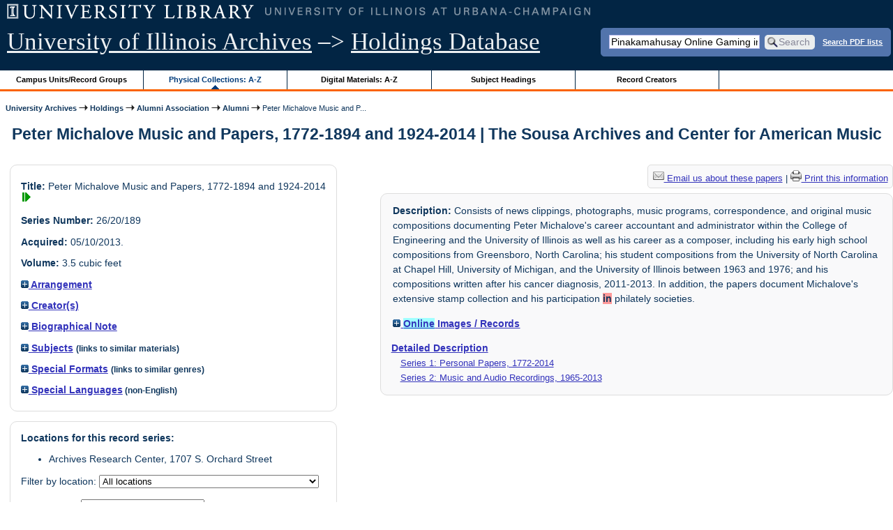

--- FILE ---
content_type: text/html; charset=UTF-8
request_url: https://archon.library.illinois.edu/archives/?p=collections/controlcard&id=11139&q=Pinakamahusay+Online+Gaming+in+Philippines+%EF%BF%BD%EF%BF%BD%EF%BF%BD%EF%BF%BD%EF%BF%BD%EF%BF%BD%EF%BF%BD%EF%BF%BD+peraplay.org+%EF%BF%BD%EF%BF%BD%EF%BF%BD%EF%BF%BD+kumuha+ng+13%25+na+bonus+sa+unang+deposito+%EF%BF%BD%EF%BF%BD%EF%BF%BD%EF%BF%BD+Opisyal+na+website
body_size: 50285
content:


<!DOCTYPE html>
<html lang="en">
   <head>
      <meta http-equiv="Content-Type" content="text/html; charset=UTF-8" />
      <meta name="og:site_name" content="University of Illinois Archives Holdings Database"/>
      <meta name="viewport" content="width=device-width, initial-scale=1.0">
	  <title>Peter Michalove Music and Papers, 1772-1894 and 1924-2014 | The Sousa Archives and Center for American Music</title>
      <link rel="stylesheet" type="text/css" href="themes/library_web/style.css?v=20240717" />
      <link rel="stylesheet" type="text/css" href="themes/library_web/js/cluetip/jquery.cluetip.css" />
      <link rel="stylesheet" type="text/css" href="themes/library_web/js/jgrowl/jquery.jgrowl.css" />
      <link rel="icon" type="image/ico" href="themes/library_web/images/favicon.ico"/>
      <!--[if lte IE 7]>
        <link rel="stylesheet" type="text/css" href="themes/library_web/ie.css" />
        <link rel="stylesheet" type="text/css" href="themes/themes/library_web/js/cluetip/jquery.cluetip.ie.css" />
      <![endif]-->
      <script type='text/javascript' src='packages/core/js/jquery.min.js'></script>      <script type='text/javascript' src='packages/core/js/jquery-ui.custom.min.js'></script>      <script type='text/javascript' src='packages/core/js/jquery-expander.js'></script>      <script type="text/javascript" src="themes/library_web/js/jquery.hoverIntent.js"></script>
      <script type="text/javascript" src="themes/library_web/js/cluetip/jquery.cluetip.js"></script>
      
      <script type="text/javascript" src="themes/library_web/js/jquery.scrollTo-min.js"></script>
      <script type='text/javascript' src='packages/core/js/jquery.jgrowl.min.js'></script>      <script type='text/javascript' src='packages/core/js/archon.js'></script><script type='text/javascript' src='packages/digitallibrary/js/archon.js'></script>      <script type="text/javascript">
         /* <![CDATA[ */
         imagePath = 'themes/library_web/images';   
         jQuery(document).ready(function($) {          
            $('div.listitem:nth-child(even)').addClass('evenlistitem');
            $('div.listitem:last-child').addClass('lastlistitem');
            $('#locationtable tr:nth-child(odd)').addClass('oddtablerow');
            $('.expandable').expander({
               slicePoint:       600,             // make expandable if over this x chars
               widow:            100,             // do not make expandable unless total length > slicePoint + widow
               expandPrefix:     '. . . ',        // text to come before the expand link
               expandText:       'more',     			//text to use for expand link
               expandEffect:     'fadeIn',        // or slideDown
               expandSpeed:      0,              	// in milliseconds
               collapseTimer:    0,               // milliseconds before auto collapse; default is 0 (don't re-collape)
               userCollapseText: '[collapse]'     // text for collaspe link
            });
				$('.expandablesmall').expander({
               slicePoint:       100,             // make expandable if over this x chars
               widow:            10,              // do not make expandable unless total length > slicePoint + widow
               expandPrefix:     '. . . ',       	// text to come before the expand link
               expandText:       'more',  				//text to use for expand link
               expandEffect:     'fadeIn',        // or slideDown
               expandSpeed:      0,              	// in milliseconds
               collapseTimer:    0,              	// milliseconds before auto collapse; default is 0 (don't re-collape)
               userCollapseText: '[collapse]'     // text for collaspe link
            });
         });

         function js_highlighttoplink(selectedSpan)
         {
            $('.currentBrowseLink').toggleClass('browseLink').toggleClass('currentBrowseLink');
            $(selectedSpan).toggleClass('currentBrowseLink');
            $(selectedSpan).effect('highlight', {}, 400);
         }

         $(document).ready(function() {externalLinks();});
         $(window).unload(function() {});
         /* ]]> */
      </script>

            <script src="https://ajax.googleapis.com/ajax/libs/jquery/3.5.1/jquery.min.js"></script>
      <script>
      var $k =jQuery.noConflict();
      $k(document).ready(function(){
         $k("#ccardstaff .locationFilter").on("keyup", function() {
            var value = $k(this).val().toLowerCase();
            $k("#ccardstaff .locationTableBody tr").filter(function() {
               var $t = $(this).children().last();
               $k(this).toggle($k($t).text().toLowerCase().indexOf(value) > -1)
               });
         });
         $k("#ccardstaff .staffBoxFilter").on("keyup", function() {
            var value = $k(this).val().toLowerCase();
            $k("#ccardstaff .locationTableBody tr").filter(function() {
               var $h = $(this).children().first();
               $k(this).toggle($k($h).text().toLowerCase().indexOf(value) > -1)
               });
         });
         $k("#ccardstaff .staffLocationFilter").on("keyup", function() {
            var value = $k(this).val().toLowerCase();
            $k("#ccardstaff .locationTableBody tr").filter(function() {
               $k(this).toggle($k(this).text().toLowerCase().indexOf(value) > -1)
               });
         });
         $k("#stafflocationtable .staffBoxFilter").on("keyup", function() {
            var value = $k(this).val().toLowerCase();
            $k("#stafflocationtable .locationTableBody tr").filter(function() {
               var $h = $(this).children().first();
               $k(this).toggle($k($h).text().toLowerCase().indexOf(value) > -1)
               });
         });
         $k("#stafflocationtable .staffLocationFilter").on("keyup", function() {
            var value = $k(this).val().toLowerCase();
            $k("#stafflocationtable .locationTableBody tr").filter(function() {
               $k(this).toggle($k(this).text().toLowerCase().indexOf(value) > -1)
               });
         });
      });
      </script>

      
   </head>
   <body>
            <div id='top'>

         <div id="logosearchwrapper">

		 <div id="sitetitleblock"><a href="https://archives.library.illinois.edu">University of Illinois Archives</a> &ndash;> <a href="index.php">Holdings Database</a></div>
			<div id="searchblock">
               <form action="index.php" accept-charset="UTF-8" method="get" onsubmit="if(!this.q.value) { alert('Please enter search terms.'); return false; } else { return true; }">
                  <div>
                     <input type="hidden" name="p" value="core/search" />
                     <input type="text" size="25" maxlength="150" name="q" id="q" title="input box for search field" value="Pinakamahusay Online Gaming in Philippines �������� peraplay.org ���� kumuha ng 13% na bonus sa unang deposito ���� Opisyal na website" tabindex="100" />
                     <input type="submit" value="Search" tabindex="300" class='button' title="Search" /> <a class='bold pdfsearchlink' href='?p=core/index&amp;f=pdfsearch'>Search PDF lists</a>
                                             <input type="hidden" name="content" value="0" />
                                          </div></form></div>

         </div>
         
			
         <div id="browsebyblock">
            <div id="browseblockcontent">
            <span class="browseLink">
               <a href="?p=collections/classifications" onclick="js_highlighttoplink(this.parentNode); return true;">Campus Units/Record Groups</a>
            </span>

            <span class="currentBrowseLink">
               <a href="?p=collections/collections" onclick="js_highlighttoplink(this.parentNode); return true;">Physical Collections: A-Z</a>
            </span>
			 <span class="browseLink">
               <a href="?p=digitallibrary/digitallibrary" onclick="js_highlighttoplink(this.parentNode); return true;">Digital Materials: A-Z</a>
            </span>
           
            <span class="browseLink">
               <a href="?p=subjects/subjects" onclick="js_highlighttoplink(this.parentNode); return true;">Subject Headings</a>
            </span>
            <span class="browseLink">
               <a href="?p=creators/creators" onclick="js_highlighttoplink(this.parentNode); return true;">Record Creators</a>
            </span>
           </div>
         </div>
      </div>

      <div id="breadcrumbblock">
         <a href='https://archives.library.illinois.edu'>University Archives</a> <img src='themes/library_web/images/arrowright.gif' alt='right-pointing arrow' /> <a href='index.php'>Holdings</a> <img src='themes/library_web/images/arrowright.gif' alt='right-pointing arrow' /> <a href='?p=collections/classifications&amp;id=27'>Alumni Association</a> <img src='themes/library_web/images/arrowright.gif' alt='right-pointing arrow' /> <a href='?p=collections/classifications&amp;id=334'>Alumni</a> <img src='themes/library_web/images/arrowright.gif' alt='right-pointing arrow' /> Peter Michalove Music and P...      </div>
      <div id="breadcrumbclearblock">.</div>

      <script type="text/javascript">
         /* <![CDATA[ */
         if ($.browser.msie && parseInt($.browser.version, 10) <= 8){
            $.getScript('packages/core/js/jquery.corner.js', function(){
               $("#searchblock").corner("5px");
               $("#browsebyblock").corner("tl 10px");

               $(function(){
                  $(".bground").corner("20px");
                  $(".mdround").corner("10px");
                  $(".smround").corner("5px");
                  $("#dlsearchblock").corner("bottom 10px");
               });
            });
         }
         /* ]]> */
      </script>      <div id="main">
<h1 id='titleheader'>Peter Michalove Music and Papers, 1772-1894 and 1924-2014 | The Sousa Archives and Center for American Music</h1>
  
<div id='ccardleft'>
   <div id="ccardpublic" class='mdround'>
               <div class='ccardcontent'><span class='ccardlabel'>Title:</span> Peter Michalove Music and Papers, 1772-1894 and 1924-2014<a href='?p=core/search&amp;collectionid=11139'><img class='dl' src='themes/library_web/images/dl.gif' title='View associated digital content.' alt='View associated digital content.' /></a></div>
                  <div class='ccardcontent'><span class='ccardlabel'>Series Number:</span> 26/20/189</div>
                  <div class='ccardcontent'><span class='ccardlabel'>Acquired:</span>
         05/10/2013.           </div>
                     <div class='ccardcontent'><span class='ccardlabel'>Volume:</span> 3.5 cubic feet         </div>
   
         <div class='ccardcontent'><span class='ccardlabel'><a href='#' onclick="toggleDisplay('CollectionArrangement'); return false;"><img id='CollectionArrangementImage' src='themes/library_web/images/plus.gif' alt='expand icon' />
   Arrangement               </a></span>
            <div class='ccardshowlist' style='display:none' id='CollectionArrangementResults'>
   The collection is organized into two distinct series. Series 1: Personal Papers, 1963-2013 is organized chronologically by schools and universities attended. Series 2: Music and Audio Recordings, 1970-2006 is organized chronologically.            </div>
         </div>
            <div class='ccardcontent'><span class='ccardlabel'><a href='#' onclick="toggleDisplay('creators'); return false;"><img id='creatorsImage' src='themes/library_web/images/plus.gif' alt='expand icon'/> Creator(s)</a></span><br/>
            <div class='ccardshowlist' style="display: none;" id="creatorsResults"><a href='?p=creators/creator&amp;id=2708'>Michalove, Peter A (1951-2013)</a></div></div>

   
         <div class='ccardcontent'><span class='ccardlabel'><a href='#' onclick="toggleDisplay('BiogHist'); return false;"><img id='BiogHistImage' src='themes/library_web/images/plus.gif' alt='expand icon'/>

   Biographical Note               </a></span><br/>
            <div class='ccardshowlist' style='display:none' id='BiogHistResults'>

   <p>Peter A. Michalove (1951-2013) was a composer, stamp collector, and administrator in the College of Engineering. Born and raised in Greensboro, North Carolina, Michalove attended Grimsley High School between 1966 and 1969, where he began composing at an early age, taking composition lessons with Donald H. White as a high school student. He earned his bachelors of music from the University of North Carolina at Chapel Hill in 1972, studying with Roger Hannay. Shortly thereafter, he earned his masters degree in composition from the University of Michigan in 1973. Michalove later attended the University of Illinois between 1974 and 1976, studying composition with Salvatore Martirano and Ben Johnson. He married Sharon Grodsky on May 25, 1975. Michalove completed his DMA <span class='highlight3 bold'>in</span> composition the following year.</p><p>	Unable to find work as a composer, he took a position with the Internal Revenue Service, remaining with the agency until 1979. He and his wife moved back to Champaign that year, accepting a position as a business manager in the College of Engineering at the University of Illinois. He later worked for Illinois&#039;&nbsp; Alumni Association (1981-1989), Geology Department (1989-1999), and the Foreign Language Department (1999-2006). Throughout this time, Michalove was an active philatelist in the Rossica Philately Society where he researched and presented on stamps and letters from Soviet Georgia.&nbsp; After retiring from the University of Illinois in 2006, he taught music history courses at Parkland College&#039;s Osher Lifelong Learning Institute (OLLI). After hearing of the death of Roger Hanny and after being diagnosed with prostate cancer, Michalove returned to music composition in 2008. Between 2008 and his death <span class='highlight3 bold'>in</span> 2013, he wrote nearly 60 compositions.</p><br/><br/><span class='bold'>Sources:</span><br/>&quot;Peter Michalove&quot; Champaign News Gazette (December 15, 2013) https://www.news-gazette.com/obituaries/archive/peter-michalove/article_5d072205-32ad-5fd6-9562-0b0a27d3d095.html.            </div>

         </div>
               <div class='ccardcontent'><span class='ccardlabel'><a href='#' onclick="toggleDisplay('subjects'); return false;"><img id='subjectsImage' src='themes/library_web/images/plus.gif' alt='expand icon'/> Subjects</a> <span style='font-size:80%'>(links to similar materials)</span></span><br/>
               <div class='ccardshowlist' style='display: none' id='subjectsResults'><a href='?p=subjects/subjects&amp;id=21'>Accounting</a><br/>
<a href='?p=subjects/subjects&amp;id=191'>Alumni</a><br/>
<a href='?p=subjects/subjects&amp;id=991'>Classroom Instruction</a><br/>
<a href='?p=subjects/subjects&amp;id=5106'>Composers</a><br/>
<a href='?p=subjects/subjects&amp;id=1094'>Compositions-Music</a><br/>
<a href='?p=subjects/subjects&amp;id=1531'>Engineering, College of</a><br/>
<a href='?p=subjects/subjects&amp;id=5476'>Martirano, Salvatore (1927-1995)</a><br/>
<a href='?p=subjects/subjects&amp;id=3128'>Music, School of</a><br/>
<a href='?p=subjects/subjects&amp;id=3490'>Parkland College</a><br/>
<a href='?p=subjects/subjects&amp;id=3574'>Philately</a><br/>
<a href='?p=subjects/subjects&amp;id=5441'>University of Illinois Alumni Association</a><br/>
<a href='?p=subjects/subjects&amp;id=4727'>University of Michigan</a><br/>
<a href='?p=subjects/subjects&amp;id=4735'>University of North Carolina</a></div>
            </div>
                  <div class='ccardcontent'><span class='ccardlabel'><a href='#' onclick="toggleDisplay('genres'); return false;"><img id='genresImage' src='themes/library_web/images/plus.gif' alt='expand icon'/> Special Formats</a> <span style='font-size:80%'>(links to similar genres)</span></span><br/>
               <div class='ccardshowlist' style='display: none' id='genresResults'><a href='?p=subjects/subjects&amp;id=513'>Audio-Visual Material</a><br/>
<a href='?p=subjects/subjects&amp;id=5208'>Photographs</a><br/>
<a href='?p=subjects/subjects&amp;id=5227'>Sheet music</a><br/>
<a href='?p=subjects/subjects&amp;id=4260'>Sound Recordings</a></div>
            </div>
                  <div class='ccardcontent'><span class='ccardlabel'><a href='#' onclick="toggleDisplay('langs'); return false;"><img id='langsImage' src='themes/library_web/images/plus.gif' alt='expand icon'/> Special Languages</a><span style='font-size:80%'> (non-English)</span></span><br/>
               <div class='ccardshowlist' style='display: none' id='langsResults'><a href='?p=core/search&amp;languageid=2330&amp;q=Pinakamahusay+Online+Gaming+in+Philippines+%EF%BF%BD%EF%BF%BD%EF%BF%BD%EF%BF%BD%EF%BF%BD%EF%BF%BD%EF%BF%BD%EF%BF%BD+peraplay.org+%EF%BF%BD%EF%BF%BD%EF%BF%BD%EF%BF%BD+kumuha+ng+13%25+na+bonus+sa+unang+deposito+%EF%BF%BD%EF%BF%BD%EF%BF%BD%EF%BF%BD+Opisyal+na+website'>Russian</a><br/>
<a href='?p=core/search&amp;languageid=2114&amp;q=Pinakamahusay+Online+Gaming+in+Philippines+%EF%BF%BD%EF%BF%BD%EF%BF%BD%EF%BF%BD%EF%BF%BD%EF%BF%BD%EF%BF%BD%EF%BF%BD+peraplay.org+%EF%BF%BD%EF%BF%BD%EF%BF%BD%EF%BF%BD+kumuha+ng+13%25+na+bonus+sa+unang+deposito+%EF%BF%BD%EF%BF%BD%EF%BF%BD%EF%BF%BD+Opisyal+na+website'>German</a><br/>
<a href='?p=core/search&amp;languageid=2134&amp;q=Pinakamahusay+Online+Gaming+in+Philippines+%EF%BF%BD%EF%BF%BD%EF%BF%BD%EF%BF%BD%EF%BF%BD%EF%BF%BD%EF%BF%BD%EF%BF%BD+peraplay.org+%EF%BF%BD%EF%BF%BD%EF%BF%BD%EF%BF%BD+kumuha+ng+13%25+na+bonus+sa+unang+deposito+%EF%BF%BD%EF%BF%BD%EF%BF%BD%EF%BF%BD+Opisyal+na+website'>Hebrew</a><br/>
<a href='?p=core/search&amp;languageid=2211&amp;q=Pinakamahusay+Online+Gaming+in+Philippines+%EF%BF%BD%EF%BF%BD%EF%BF%BD%EF%BF%BD%EF%BF%BD%EF%BF%BD%EF%BF%BD%EF%BF%BD+peraplay.org+%EF%BF%BD%EF%BF%BD%EF%BF%BD%EF%BF%BD+kumuha+ng+13%25+na+bonus+sa+unang+deposito+%EF%BF%BD%EF%BF%BD%EF%BF%BD%EF%BF%BD+Opisyal+na+website'>Latin</a><br/>
<a href='?p=core/search&amp;languageid=2099&amp;q=Pinakamahusay+Online+Gaming+in+Philippines+%EF%BF%BD%EF%BF%BD%EF%BF%BD%EF%BF%BD%EF%BF%BD%EF%BF%BD%EF%BF%BD%EF%BF%BD+peraplay.org+%EF%BF%BD%EF%BF%BD%EF%BF%BD%EF%BF%BD+kumuha+ng+13%25+na+bonus+sa+unang+deposito+%EF%BF%BD%EF%BF%BD%EF%BF%BD%EF%BF%BD+Opisyal+na+website'>French</a><br/>
<a href='?p=core/search&amp;languageid=2263&amp;q=Pinakamahusay+Online+Gaming+in+Philippines+%EF%BF%BD%EF%BF%BD%EF%BF%BD%EF%BF%BD%EF%BF%BD%EF%BF%BD%EF%BF%BD%EF%BF%BD+peraplay.org+%EF%BF%BD%EF%BF%BD%EF%BF%BD%EF%BF%BD+kumuha+ng+13%25+na+bonus+sa+unang+deposito+%EF%BF%BD%EF%BF%BD%EF%BF%BD%EF%BF%BD+Opisyal+na+website'>Mongolian</a><br/>
<a href='?p=core/search&amp;languageid=2111&amp;q=Pinakamahusay+Online+Gaming+in+Philippines+%EF%BF%BD%EF%BF%BD%EF%BF%BD%EF%BF%BD%EF%BF%BD%EF%BF%BD%EF%BF%BD%EF%BF%BD+peraplay.org+%EF%BF%BD%EF%BF%BD%EF%BF%BD%EF%BF%BD+kumuha+ng+13%25+na+bonus+sa+unang+deposito+%EF%BF%BD%EF%BF%BD%EF%BF%BD%EF%BF%BD+Opisyal+na+website'>Georgian</a><br/>
<a href='?p=core/search&amp;languageid=2240&amp;q=Pinakamahusay+Online+Gaming+in+Philippines+%EF%BF%BD%EF%BF%BD%EF%BF%BD%EF%BF%BD%EF%BF%BD%EF%BF%BD%EF%BF%BD%EF%BF%BD+peraplay.org+%EF%BF%BD%EF%BF%BD%EF%BF%BD%EF%BF%BD+kumuha+ng+13%25+na+bonus+sa+unang+deposito+%EF%BF%BD%EF%BF%BD%EF%BF%BD%EF%BF%BD+Opisyal+na+website'>Manchu</a><br/>
<a href='?p=core/search&amp;languageid=2409&amp;q=Pinakamahusay+Online+Gaming+in+Philippines+%EF%BF%BD%EF%BF%BD%EF%BF%BD%EF%BF%BD%EF%BF%BD%EF%BF%BD%EF%BF%BD%EF%BF%BD+peraplay.org+%EF%BF%BD%EF%BF%BD%EF%BF%BD%EF%BF%BD+kumuha+ng+13%25+na+bonus+sa+unang+deposito+%EF%BF%BD%EF%BF%BD%EF%BF%BD%EF%BF%BD+Opisyal+na+website'>Turkish</a></div>
            </div>
            </div><div id='ccardstaff' class='mdround'>      <span class='ccardlabel' id='requestlocations'>Locations for this record series:</span><br/>

         <ul class='locationsummary'><li>Archives Research Center, 1707 S. Orchard Street</li></ul><label for='locations'>Filter by location: </label><select name='locations' id='locations' aria-describedby='location-table-note'><option selected value>All locations</option><option value='ARC'>Archives Research Center, 1707 S. Orchard Street</option></select><br /><br />               <label for="filterBy">Filter by box: </label><input class="locationFilter" id="filterBy" type="text" aria-describedby="location-table-note">
         <p id='location-table-note'><i>Rows will be filtered from the table below as selections are made</i></p>         <table id='locationtable' border='1' style='margin-left:0'>
            <thread><tr>

               <th style='width:400px'>Service Location</th>
               <th style='width:100px'>Boxes</th>
                           </tr></thread>


                  <tbody class='locationTableBody'>
                  <tr><td>Archives Research Center, 1707 S. Orchard Street</td><td>Box 1-5</td></tr><tr><td>Archives Research Center, 1707 S. Orchard Street</td><td>Box 6</td></tr><tr><td>Archives Research Center, 1707 S. Orchard Street</td><td>Box 7</td></tr><tr><td>Archives Research Center, 1707 S. Orchard Street</td><td>Box 8-9</td></tr></tbody></table></div>
         </div> <!--end ccardstaffdiv -->
               </div><div id='ccardprintcontact' class='smround'><a href='mailto:sousa@illinois.edu?subject=Reference inquiry for Sousa Archives (RS 26/20/189)&body=%0D---Please type your message above this line---%0DThis email was sent from: https://archon.library.illinois.edu%2Farchives%2F%3Fp%3Dcollections%2Fcontrolcard%26id%3D11139%26q%3DPinakamahusay%2BOnline%2BGaming%2Bin%2BPhilippines%2B%25EF%25BF%25BD%25EF%25BF%25BD%25EF%25BF%25BD%25EF%25BF%25BD%25EF%25BF%25BD%25EF%25BF%25BD%25EF%25BF%25BD%25EF%25BF%25BD%2Bperaplay.org%2B%25EF%25BF%25BD%25EF%25BF%25BD%25EF%25BF%25BD%25EF%25BF%25BD%2Bkumuha%2Bng%2B13%2525%2Bna%2Bbonus%2Bsa%2Bunang%2Bdeposito%2B%25EF%25BF%25BD%25EF%25BF%25BD%25EF%25BF%25BD%25EF%25BF%25BD%2BOpisyal%2Bna%2Bwebsite'><img src='themes/library_web/images/email.png' alt='email' /> Email us about these papers</a> | <a href='?p=collections/controlcard&amp;id=11139&amp;templateset=print&amp;disabletheme=1'><img src='themes/library_web/images/printer.png' alt='printer' /> Print this information</a></div>         <div id="ccardscope" class="mdround">
                        <div class='ccardcontent expandable' style='padding-left:.2em'><span class='ccardlabel'>Description:</span> Consists of news clippings, photographs, music programs, correspondence, and original music compositions documenting Peter Michalove&#039;s career accountant and administrator within the College of Engineering and the University of Illinois as well as his career as a composer, including his early high school compositions from Greensboro, North Carolina; his student compositions from the University of North Carolina at Chapel Hill, University of Michigan, and the University of Illinois between 1963 and 1976; and his compositions written after his cancer diagnosis, 2011-2013. In addition, the papers document Michalove&#039;s extensive stamp collection and his participation <span class='highlight3 bold'>in</span> philately societies.</div>
            
               <div class='ccardcontent' style='padding-left:.2em'><span class='ccardlabel'><a href='#' onclick="toggleDisplay('digitalcontent'); return false;"><img id='digitalcontentImage' src='themes/library_web/images/plus.gif' alt='expand icon' /> <span class='highlight1 bold'>Online</span> Images / Records</a></span><br/>
                  <div class='ccardshowlist' style="display: none;" id="digitalcontentResults">
            <span class='bold'><a href='index.php?p=digitallibrary/thumbnails&amp;collectionid=11139'>Images</a></span> (browse thumbnails)<br/>

<br/><span class='bold'>Documents and Files:</span><br/></br>&nbsp;<a href='?p=digitallibrary/digitalcontent&amp;id=14717&amp;q=Pinakamahusay+Online+Gaming+in+Philippines+%EF%BF%BD%EF%BF%BD%EF%BF%BD%EF%BF%BD%EF%BF%BD%EF%BF%BD%EF%BF%BD%EF%BF%BD+peraplay.org+%EF%BF%BD%EF%BF%BD%EF%BF%BD%EF%BF%BD+kumuha+ng+13%25+na+bonus+sa+unang+deposito+%EF%BF%BD%EF%BF%BD%EF%BF%BD%EF%BF%BD+Opisyal+na+website'><em>Ballade des pendus</em></a><br/>
&nbsp;<a href='?p=digitallibrary/digitalcontent&amp;id=14703&amp;q=Pinakamahusay+Online+Gaming+in+Philippines+%EF%BF%BD%EF%BF%BD%EF%BF%BD%EF%BF%BD%EF%BF%BD%EF%BF%BD%EF%BF%BD%EF%BF%BD+peraplay.org+%EF%BF%BD%EF%BF%BD%EF%BF%BD%EF%BF%BD+kumuha+ng+13%25+na+bonus+sa+unang+deposito+%EF%BF%BD%EF%BF%BD%EF%BF%BD%EF%BF%BD+Opisyal+na+website'><em>Divertimento for Chamber Orchestra</em></a><br/>
&nbsp;<a href='?p=digitallibrary/digitalcontent&amp;id=14718&amp;q=Pinakamahusay+Online+Gaming+in+Philippines+%EF%BF%BD%EF%BF%BD%EF%BF%BD%EF%BF%BD%EF%BF%BD%EF%BF%BD%EF%BF%BD%EF%BF%BD+peraplay.org+%EF%BF%BD%EF%BF%BD%EF%BF%BD%EF%BF%BD+kumuha+ng+13%25+na+bonus+sa+unang+deposito+%EF%BF%BD%EF%BF%BD%EF%BF%BD%EF%BF%BD+Opisyal+na+website'><em>Fanfare for Horn and Trombone</em></a><br/>
&nbsp;<a href='?p=digitallibrary/digitalcontent&amp;id=14719&amp;q=Pinakamahusay+Online+Gaming+in+Philippines+%EF%BF%BD%EF%BF%BD%EF%BF%BD%EF%BF%BD%EF%BF%BD%EF%BF%BD%EF%BF%BD%EF%BF%BD+peraplay.org+%EF%BF%BD%EF%BF%BD%EF%BF%BD%EF%BF%BD+kumuha+ng+13%25+na+bonus+sa+unang+deposito+%EF%BF%BD%EF%BF%BD%EF%BF%BD%EF%BF%BD+Opisyal+na+website'><em>Five Fragments for Double Reeds</em></a><br/>
&nbsp;<a href='?p=digitallibrary/digitalcontent&amp;id=14725&amp;q=Pinakamahusay+Online+Gaming+in+Philippines+%EF%BF%BD%EF%BF%BD%EF%BF%BD%EF%BF%BD%EF%BF%BD%EF%BF%BD%EF%BF%BD%EF%BF%BD+peraplay.org+%EF%BF%BD%EF%BF%BD%EF%BF%BD%EF%BF%BD+kumuha+ng+13%25+na+bonus+sa+unang+deposito+%EF%BF%BD%EF%BF%BD%EF%BF%BD%EF%BF%BD+Opisyal+na+website'><em>Oasis: Five Bagatelles for Piano</em></a><br/>
&nbsp;<a href='?p=digitallibrary/digitalcontent&amp;id=14685&amp;q=Pinakamahusay+Online+Gaming+in+Philippines+%EF%BF%BD%EF%BF%BD%EF%BF%BD%EF%BF%BD%EF%BF%BD%EF%BF%BD%EF%BF%BD%EF%BF%BD+peraplay.org+%EF%BF%BD%EF%BF%BD%EF%BF%BD%EF%BF%BD+kumuha+ng+13%25+na+bonus+sa+unang+deposito+%EF%BF%BD%EF%BF%BD%EF%BF%BD%EF%BF%BD+Opisyal+na+website'><em>Passageways</em></a><br/>
&nbsp;<a href='?p=digitallibrary/digitalcontent&amp;id=14686&amp;q=Pinakamahusay+Online+Gaming+in+Philippines+%EF%BF%BD%EF%BF%BD%EF%BF%BD%EF%BF%BD%EF%BF%BD%EF%BF%BD%EF%BF%BD%EF%BF%BD+peraplay.org+%EF%BF%BD%EF%BF%BD%EF%BF%BD%EF%BF%BD+kumuha+ng+13%25+na+bonus+sa+unang+deposito+%EF%BF%BD%EF%BF%BD%EF%BF%BD%EF%BF%BD+Opisyal+na+website'><em>Reflections</em></a><br/>
&nbsp;<a href='?p=digitallibrary/digitalcontent&amp;id=14687&amp;q=Pinakamahusay+Online+Gaming+in+Philippines+%EF%BF%BD%EF%BF%BD%EF%BF%BD%EF%BF%BD%EF%BF%BD%EF%BF%BD%EF%BF%BD%EF%BF%BD+peraplay.org+%EF%BF%BD%EF%BF%BD%EF%BF%BD%EF%BF%BD+kumuha+ng+13%25+na+bonus+sa+unang+deposito+%EF%BF%BD%EF%BF%BD%EF%BF%BD%EF%BF%BD+Opisyal+na+website'><em>Serenata a due</em></a><br/>
&nbsp;<a href='?p=digitallibrary/digitalcontent&amp;id=14726&amp;q=Pinakamahusay+Online+Gaming+in+Philippines+%EF%BF%BD%EF%BF%BD%EF%BF%BD%EF%BF%BD%EF%BF%BD%EF%BF%BD%EF%BF%BD%EF%BF%BD+peraplay.org+%EF%BF%BD%EF%BF%BD%EF%BF%BD%EF%BF%BD+kumuha+ng+13%25+na+bonus+sa+unang+deposito+%EF%BF%BD%EF%BF%BD%EF%BF%BD%EF%BF%BD+Opisyal+na+website'><em>The Apollo Deception</em></a><br/>
&nbsp;<a href='?p=digitallibrary/digitalcontent&amp;id=14699&amp;q=Pinakamahusay+Online+Gaming+in+Philippines+%EF%BF%BD%EF%BF%BD%EF%BF%BD%EF%BF%BD%EF%BF%BD%EF%BF%BD%EF%BF%BD%EF%BF%BD+peraplay.org+%EF%BF%BD%EF%BF%BD%EF%BF%BD%EF%BF%BD+kumuha+ng+13%25+na+bonus+sa+unang+deposito+%EF%BF%BD%EF%BF%BD%EF%BF%BD%EF%BF%BD+Opisyal+na+website'><em>Variations Roger Hannay <span class='highlight3 bold'>in</span> Memoriam</em></a><br/>
&nbsp;<a href='?p=digitallibrary/digitalcontent&amp;id=14727&amp;q=Pinakamahusay+Online+Gaming+in+Philippines+%EF%BF%BD%EF%BF%BD%EF%BF%BD%EF%BF%BD%EF%BF%BD%EF%BF%BD%EF%BF%BD%EF%BF%BD+peraplay.org+%EF%BF%BD%EF%BF%BD%EF%BF%BD%EF%BF%BD+kumuha+ng+13%25+na+bonus+sa+unang+deposito+%EF%BF%BD%EF%BF%BD%EF%BF%BD%EF%BF%BD+Opisyal+na+website'><em>Variations: Roger Hannay <span class='highlight3 bold'>in</span> Memoriam</em></a><br/>
&nbsp;<a href='?p=digitallibrary/digitalcontent&amp;id=14713&amp;q=Pinakamahusay+Online+Gaming+in+Philippines+%EF%BF%BD%EF%BF%BD%EF%BF%BD%EF%BF%BD%EF%BF%BD%EF%BF%BD%EF%BF%BD%EF%BF%BD+peraplay.org+%EF%BF%BD%EF%BF%BD%EF%BF%BD%EF%BF%BD+kumuha+ng+13%25+na+bonus+sa+unang+deposito+%EF%BF%BD%EF%BF%BD%EF%BF%BD%EF%BF%BD+Opisyal+na+website'>2014 Composition Recital</a><br/>
&nbsp;<a href='?p=digitallibrary/digitalcontent&amp;id=14668&amp;q=Pinakamahusay+Online+Gaming+in+Philippines+%EF%BF%BD%EF%BF%BD%EF%BF%BD%EF%BF%BD%EF%BF%BD%EF%BF%BD%EF%BF%BD%EF%BF%BD+peraplay.org+%EF%BF%BD%EF%BF%BD%EF%BF%BD%EF%BF%BD+kumuha+ng+13%25+na+bonus+sa+unang+deposito+%EF%BF%BD%EF%BF%BD%EF%BF%BD%EF%BF%BD+Opisyal+na+website'>Backup Scores</a><br/>
&nbsp;<a href='?p=digitallibrary/digitalcontent&amp;id=14654&amp;q=Pinakamahusay+Online+Gaming+in+Philippines+%EF%BF%BD%EF%BF%BD%EF%BF%BD%EF%BF%BD%EF%BF%BD%EF%BF%BD%EF%BF%BD%EF%BF%BD+peraplay.org+%EF%BF%BD%EF%BF%BD%EF%BF%BD%EF%BF%BD+kumuha+ng+13%25+na+bonus+sa+unang+deposito+%EF%BF%BD%EF%BF%BD%EF%BF%BD%EF%BF%BD+Opisyal+na+website'>Bartok Quartets</a><br/>
&nbsp;<a href='?p=digitallibrary/digitalcontent&amp;id=14655&amp;q=Pinakamahusay+Online+Gaming+in+Philippines+%EF%BF%BD%EF%BF%BD%EF%BF%BD%EF%BF%BD%EF%BF%BD%EF%BF%BD%EF%BF%BD%EF%BF%BD+peraplay.org+%EF%BF%BD%EF%BF%BD%EF%BF%BD%EF%BF%BD+kumuha+ng+13%25+na+bonus+sa+unang+deposito+%EF%BF%BD%EF%BF%BD%EF%BF%BD%EF%BF%BD+Opisyal+na+website'>Beethoven course</a><br/>
&nbsp;<a href='?p=digitallibrary/digitalcontent&amp;id=14656&amp;q=Pinakamahusay+Online+Gaming+in+Philippines+%EF%BF%BD%EF%BF%BD%EF%BF%BD%EF%BF%BD%EF%BF%BD%EF%BF%BD%EF%BF%BD%EF%BF%BD+peraplay.org+%EF%BF%BD%EF%BF%BD%EF%BF%BD%EF%BF%BD+kumuha+ng+13%25+na+bonus+sa+unang+deposito+%EF%BF%BD%EF%BF%BD%EF%BF%BD%EF%BF%BD+Opisyal+na+website'>Beethoven Quartets</a><br/>
&nbsp;<a href='?p=digitallibrary/digitalcontent&amp;id=14649&amp;q=Pinakamahusay+Online+Gaming+in+Philippines+%EF%BF%BD%EF%BF%BD%EF%BF%BD%EF%BF%BD%EF%BF%BD%EF%BF%BD%EF%BF%BD%EF%BF%BD+peraplay.org+%EF%BF%BD%EF%BF%BD%EF%BF%BD%EF%BF%BD+kumuha+ng+13%25+na+bonus+sa+unang+deposito+%EF%BF%BD%EF%BF%BD%EF%BF%BD%EF%BF%BD+Opisyal+na+website'>BMO</a><br/>
&nbsp;<a href='?p=digitallibrary/digitalcontent&amp;id=14657&amp;q=Pinakamahusay+Online+Gaming+in+Philippines+%EF%BF%BD%EF%BF%BD%EF%BF%BD%EF%BF%BD%EF%BF%BD%EF%BF%BD%EF%BF%BD%EF%BF%BD+peraplay.org+%EF%BF%BD%EF%BF%BD%EF%BF%BD%EF%BF%BD+kumuha+ng+13%25+na+bonus+sa+unang+deposito+%EF%BF%BD%EF%BF%BD%EF%BF%BD%EF%BF%BD+Opisyal+na+website'>Color of Pomegranates</a><br/>
&nbsp;<a href='?p=digitallibrary/digitalcontent&amp;id=14650&amp;q=Pinakamahusay+Online+Gaming+in+Philippines+%EF%BF%BD%EF%BF%BD%EF%BF%BD%EF%BF%BD%EF%BF%BD%EF%BF%BD%EF%BF%BD%EF%BF%BD+peraplay.org+%EF%BF%BD%EF%BF%BD%EF%BF%BD%EF%BF%BD+kumuha+ng+13%25+na+bonus+sa+unang+deposito+%EF%BF%BD%EF%BF%BD%EF%BF%BD%EF%BF%BD+Opisyal+na+website'>Cruise</a><br/>
&nbsp;<a href='?p=digitallibrary/digitalcontent&amp;id=14640&amp;q=Pinakamahusay+Online+Gaming+in+Philippines+%EF%BF%BD%EF%BF%BD%EF%BF%BD%EF%BF%BD%EF%BF%BD%EF%BF%BD%EF%BF%BD%EF%BF%BD+peraplay.org+%EF%BF%BD%EF%BF%BD%EF%BF%BD%EF%BF%BD+kumuha+ng+13%25+na+bonus+sa+unang+deposito+%EF%BF%BD%EF%BF%BD%EF%BF%BD%EF%BF%BD+Opisyal+na+website'>Documents</a><br/>
&nbsp;<a href='?p=digitallibrary/digitalcontent&amp;id=14666&amp;q=Pinakamahusay+Online+Gaming+in+Philippines+%EF%BF%BD%EF%BF%BD%EF%BF%BD%EF%BF%BD%EF%BF%BD%EF%BF%BD%EF%BF%BD%EF%BF%BD+peraplay.org+%EF%BF%BD%EF%BF%BD%EF%BF%BD%EF%BF%BD+kumuha+ng+13%25+na+bonus+sa+unang+deposito+%EF%BF%BD%EF%BF%BD%EF%BF%BD%EF%BF%BD+Opisyal+na+website'>Documents</a><br/>
&nbsp;<a href='?p=digitallibrary/digitalcontent&amp;id=14714&amp;q=Pinakamahusay+Online+Gaming+in+Philippines+%EF%BF%BD%EF%BF%BD%EF%BF%BD%EF%BF%BD%EF%BF%BD%EF%BF%BD%EF%BF%BD%EF%BF%BD+peraplay.org+%EF%BF%BD%EF%BF%BD%EF%BF%BD%EF%BF%BD+kumuha+ng+13%25+na+bonus+sa+unang+deposito+%EF%BF%BD%EF%BF%BD%EF%BF%BD%EF%BF%BD+Opisyal+na+website'>February concert</a><br/>
&nbsp;<a href='?p=digitallibrary/digitalcontent&amp;id=14715&amp;q=Pinakamahusay+Online+Gaming+in+Philippines+%EF%BF%BD%EF%BF%BD%EF%BF%BD%EF%BF%BD%EF%BF%BD%EF%BF%BD%EF%BF%BD%EF%BF%BD+peraplay.org+%EF%BF%BD%EF%BF%BD%EF%BF%BD%EF%BF%BD+kumuha+ng+13%25+na+bonus+sa+unang+deposito+%EF%BF%BD%EF%BF%BD%EF%BF%BD%EF%BF%BD+Opisyal+na+website'>IAC Grant</a><br/>
&nbsp;<a href='?p=digitallibrary/digitalcontent&amp;id=14658&amp;q=Pinakamahusay+Online+Gaming+in+Philippines+%EF%BF%BD%EF%BF%BD%EF%BF%BD%EF%BF%BD%EF%BF%BD%EF%BF%BD%EF%BF%BD%EF%BF%BD+peraplay.org+%EF%BF%BD%EF%BF%BD%EF%BF%BD%EF%BF%BD+kumuha+ng+13%25+na+bonus+sa+unang+deposito+%EF%BF%BD%EF%BF%BD%EF%BF%BD%EF%BF%BD+Opisyal+na+website'>Istanbul course</a><br/>
&nbsp;<a href='?p=digitallibrary/digitalcontent&amp;id=14647&amp;q=Pinakamahusay+Online+Gaming+in+Philippines+%EF%BF%BD%EF%BF%BD%EF%BF%BD%EF%BF%BD%EF%BF%BD%EF%BF%BD%EF%BF%BD%EF%BF%BD+peraplay.org+%EF%BF%BD%EF%BF%BD%EF%BF%BD%EF%BF%BD+kumuha+ng+13%25+na+bonus+sa+unang+deposito+%EF%BF%BD%EF%BF%BD%EF%BF%BD%EF%BF%BD+Opisyal+na+website'>LifeFrame</a><br/>
&nbsp;<a href='?p=digitallibrary/digitalcontent&amp;id=14641&amp;q=Pinakamahusay+Online+Gaming+in+Philippines+%EF%BF%BD%EF%BF%BD%EF%BF%BD%EF%BF%BD%EF%BF%BD%EF%BF%BD%EF%BF%BD%EF%BF%BD+peraplay.org+%EF%BF%BD%EF%BF%BD%EF%BF%BD%EF%BF%BD+kumuha+ng+13%25+na+bonus+sa+unang+deposito+%EF%BF%BD%EF%BF%BD%EF%BF%BD%EF%BF%BD+Opisyal+na+website'>Linguistics Files</a><br/>
&nbsp;<a href='?p=digitallibrary/digitalcontent&amp;id=14651&amp;q=Pinakamahusay+Online+Gaming+in+Philippines+%EF%BF%BD%EF%BF%BD%EF%BF%BD%EF%BF%BD%EF%BF%BD%EF%BF%BD%EF%BF%BD%EF%BF%BD+peraplay.org+%EF%BF%BD%EF%BF%BD%EF%BF%BD%EF%BF%BD+kumuha+ng+13%25+na+bonus+sa+unang+deposito+%EF%BF%BD%EF%BF%BD%EF%BF%BD%EF%BF%BD+Opisyal+na+website'>M&amp;I</a><br/>
&nbsp;<a href='?p=digitallibrary/digitalcontent&amp;id=14652&amp;q=Pinakamahusay+Online+Gaming+in+Philippines+%EF%BF%BD%EF%BF%BD%EF%BF%BD%EF%BF%BD%EF%BF%BD%EF%BF%BD%EF%BF%BD%EF%BF%BD+peraplay.org+%EF%BF%BD%EF%BF%BD%EF%BF%BD%EF%BF%BD+kumuha+ng+13%25+na+bonus+sa+unang+deposito+%EF%BF%BD%EF%BF%BD%EF%BF%BD%EF%BF%BD+Opisyal+na+website'>Malecare application</a><br/>
&nbsp;<a href='?p=digitallibrary/digitalcontent&amp;id=14720&amp;q=Pinakamahusay+Online+Gaming+in+Philippines+%EF%BF%BD%EF%BF%BD%EF%BF%BD%EF%BF%BD%EF%BF%BD%EF%BF%BD%EF%BF%BD%EF%BF%BD+peraplay.org+%EF%BF%BD%EF%BF%BD%EF%BF%BD%EF%BF%BD+kumuha+ng+13%25+na+bonus+sa+unang+deposito+%EF%BF%BD%EF%BF%BD%EF%BF%BD%EF%BF%BD+Opisyal+na+website'>Michalove <em>Ballade des pendus</em> - Large</a><br/>
&nbsp;<a href='?p=digitallibrary/digitalcontent&amp;id=14721&amp;q=Pinakamahusay+Online+Gaming+in+Philippines+%EF%BF%BD%EF%BF%BD%EF%BF%BD%EF%BF%BD%EF%BF%BD%EF%BF%BD%EF%BF%BD%EF%BF%BD+peraplay.org+%EF%BF%BD%EF%BF%BD%EF%BF%BD%EF%BF%BD+kumuha+ng+13%25+na+bonus+sa+unang+deposito+%EF%BF%BD%EF%BF%BD%EF%BF%BD%EF%BF%BD+Opisyal+na+website'>Michalove <em>Cycles </em>for Brass Quintet</a><br/>
&nbsp;<a href='?p=digitallibrary/digitalcontent&amp;id=14723&amp;q=Pinakamahusay+Online+Gaming+in+Philippines+%EF%BF%BD%EF%BF%BD%EF%BF%BD%EF%BF%BD%EF%BF%BD%EF%BF%BD%EF%BF%BD%EF%BF%BD+peraplay.org+%EF%BF%BD%EF%BF%BD%EF%BF%BD%EF%BF%BD+kumuha+ng+13%25+na+bonus+sa+unang+deposito+%EF%BF%BD%EF%BF%BD%EF%BF%BD%EF%BF%BD+Opisyal+na+website'>Michalove <em>Sonata for Viola and Piano</em></a><br/>
&nbsp;<a href='?p=digitallibrary/digitalcontent&amp;id=14722&amp;q=Pinakamahusay+Online+Gaming+in+Philippines+%EF%BF%BD%EF%BF%BD%EF%BF%BD%EF%BF%BD%EF%BF%BD%EF%BF%BD%EF%BF%BD%EF%BF%BD+peraplay.org+%EF%BF%BD%EF%BF%BD%EF%BF%BD%EF%BF%BD+kumuha+ng+13%25+na+bonus+sa+unang+deposito+%EF%BF%BD%EF%BF%BD%EF%BF%BD%EF%BF%BD+Opisyal+na+website'>Michalove October Songs</a><br/>
&nbsp;<a href='?p=digitallibrary/digitalcontent&amp;id=14724&amp;q=Pinakamahusay+Online+Gaming+in+Philippines+%EF%BF%BD%EF%BF%BD%EF%BF%BD%EF%BF%BD%EF%BF%BD%EF%BF%BD%EF%BF%BD%EF%BF%BD+peraplay.org+%EF%BF%BD%EF%BF%BD%EF%BF%BD%EF%BF%BD+kumuha+ng+13%25+na+bonus+sa+unang+deposito+%EF%BF%BD%EF%BF%BD%EF%BF%BD%EF%BF%BD+Opisyal+na+website'>Michalove Violin Sonata</a><br/>
&nbsp;<a href='?p=digitallibrary/digitalcontent&amp;id=14642&amp;q=Pinakamahusay+Online+Gaming+in+Philippines+%EF%BF%BD%EF%BF%BD%EF%BF%BD%EF%BF%BD%EF%BF%BD%EF%BF%BD%EF%BF%BD%EF%BF%BD+peraplay.org+%EF%BF%BD%EF%BF%BD%EF%BF%BD%EF%BF%BD+kumuha+ng+13%25+na+bonus+sa+unang+deposito+%EF%BF%BD%EF%BF%BD%EF%BF%BD%EF%BF%BD+Opisyal+na+website'>Mongolian</a><br/>
&nbsp;<a href='?p=digitallibrary/digitalcontent&amp;id=14706&amp;q=Pinakamahusay+Online+Gaming+in+Philippines+%EF%BF%BD%EF%BF%BD%EF%BF%BD%EF%BF%BD%EF%BF%BD%EF%BF%BD%EF%BF%BD%EF%BF%BD+peraplay.org+%EF%BF%BD%EF%BF%BD%EF%BF%BD%EF%BF%BD+kumuha+ng+13%25+na+bonus+sa+unang+deposito+%EF%BF%BD%EF%BF%BD%EF%BF%BD%EF%BF%BD+Opisyal+na+website'>Moon Landing</a><br/>
&nbsp;<a href='?p=digitallibrary/digitalcontent&amp;id=14712&amp;q=Pinakamahusay+Online+Gaming+in+Philippines+%EF%BF%BD%EF%BF%BD%EF%BF%BD%EF%BF%BD%EF%BF%BD%EF%BF%BD%EF%BF%BD%EF%BF%BD+peraplay.org+%EF%BF%BD%EF%BF%BD%EF%BF%BD%EF%BF%BD+kumuha+ng+13%25+na+bonus+sa+unang+deposito+%EF%BF%BD%EF%BF%BD%EF%BF%BD%EF%BF%BD+Opisyal+na+website'>Music</a><br/>
&nbsp;<a href='?p=digitallibrary/digitalcontent&amp;id=14669&amp;q=Pinakamahusay+Online+Gaming+in+Philippines+%EF%BF%BD%EF%BF%BD%EF%BF%BD%EF%BF%BD%EF%BF%BD%EF%BF%BD%EF%BF%BD%EF%BF%BD+peraplay.org+%EF%BF%BD%EF%BF%BD%EF%BF%BD%EF%BF%BD+kumuha+ng+13%25+na+bonus+sa+unang+deposito+%EF%BF%BD%EF%BF%BD%EF%BF%BD%EF%BF%BD+Opisyal+na+website'>My scores</a><br/>
&nbsp;<a href='?p=digitallibrary/digitalcontent&amp;id=14653&amp;q=Pinakamahusay+Online+Gaming+in+Philippines+%EF%BF%BD%EF%BF%BD%EF%BF%BD%EF%BF%BD%EF%BF%BD%EF%BF%BD%EF%BF%BD%EF%BF%BD+peraplay.org+%EF%BF%BD%EF%BF%BD%EF%BF%BD%EF%BF%BD+kumuha+ng+13%25+na+bonus+sa+unang+deposito+%EF%BF%BD%EF%BF%BD%EF%BF%BD%EF%BF%BD+Opisyal+na+website'>National Do Not Call Registry_files</a><br/>
&nbsp;<a href='?p=digitallibrary/digitalcontent&amp;id=14659&amp;q=Pinakamahusay+Online+Gaming+in+Philippines+%EF%BF%BD%EF%BF%BD%EF%BF%BD%EF%BF%BD%EF%BF%BD%EF%BF%BD%EF%BF%BD%EF%BF%BD+peraplay.org+%EF%BF%BD%EF%BF%BD%EF%BF%BD%EF%BF%BD+kumuha+ng+13%25+na+bonus+sa+unang+deposito+%EF%BF%BD%EF%BF%BD%EF%BF%BD%EF%BF%BD+Opisyal+na+website'>Opera course</a><br/>
&nbsp;<a href='?p=digitallibrary/digitalcontent&amp;id=14648&amp;q=Pinakamahusay+Online+Gaming+in+Philippines+%EF%BF%BD%EF%BF%BD%EF%BF%BD%EF%BF%BD%EF%BF%BD%EF%BF%BD%EF%BF%BD%EF%BF%BD+peraplay.org+%EF%BF%BD%EF%BF%BD%EF%BF%BD%EF%BF%BD+kumuha+ng+13%25+na+bonus+sa+unang+deposito+%EF%BF%BD%EF%BF%BD%EF%BF%BD%EF%BF%BD+Opisyal+na+website'>Personal Files</a><br/>
&nbsp;<a href='?p=digitallibrary/digitalcontent&amp;id=14643&amp;q=Pinakamahusay+Online+Gaming+in+Philippines+%EF%BF%BD%EF%BF%BD%EF%BF%BD%EF%BF%BD%EF%BF%BD%EF%BF%BD%EF%BF%BD%EF%BF%BD+peraplay.org+%EF%BF%BD%EF%BF%BD%EF%BF%BD%EF%BF%BD+kumuha+ng+13%25+na+bonus+sa+unang+deposito+%EF%BF%BD%EF%BF%BD%EF%BF%BD%EF%BF%BD+Opisyal+na+website'>Philatelic documents</a><br/>
&nbsp;<a href='?p=digitallibrary/digitalcontent&amp;id=14644&amp;q=Pinakamahusay+Online+Gaming+in+Philippines+%EF%BF%BD%EF%BF%BD%EF%BF%BD%EF%BF%BD%EF%BF%BD%EF%BF%BD%EF%BF%BD%EF%BF%BD+peraplay.org+%EF%BF%BD%EF%BF%BD%EF%BF%BD%EF%BF%BD+kumuha+ng+13%25+na+bonus+sa+unang+deposito+%EF%BF%BD%EF%BF%BD%EF%BF%BD%EF%BF%BD+Opisyal+na+website'>Philatelic files</a><br/>
&nbsp;<a href='?p=digitallibrary/digitalcontent&amp;id=14646&amp;q=Pinakamahusay+Online+Gaming+in+Philippines+%EF%BF%BD%EF%BF%BD%EF%BF%BD%EF%BF%BD%EF%BF%BD%EF%BF%BD%EF%BF%BD%EF%BF%BD+peraplay.org+%EF%BF%BD%EF%BF%BD%EF%BF%BD%EF%BF%BD+kumuha+ng+13%25+na+bonus+sa+unang+deposito+%EF%BF%BD%EF%BF%BD%EF%BF%BD%EF%BF%BD+Opisyal+na+website'>Photo Stream- My Photo Stream</a><br/>
&nbsp;<a href='?p=digitallibrary/digitalcontent&amp;id=14645&amp;q=Pinakamahusay+Online+Gaming+in+Philippines+%EF%BF%BD%EF%BF%BD%EF%BF%BD%EF%BF%BD%EF%BF%BD%EF%BF%BD%EF%BF%BD%EF%BF%BD+peraplay.org+%EF%BF%BD%EF%BF%BD%EF%BF%BD%EF%BF%BD+kumuha+ng+13%25+na+bonus+sa+unang+deposito+%EF%BF%BD%EF%BF%BD%EF%BF%BD%EF%BF%BD+Opisyal+na+website'>Pictures</a><br/>
&nbsp;<a href='?p=digitallibrary/digitalcontent&amp;id=14667&amp;q=Pinakamahusay+Online+Gaming+in+Philippines+%EF%BF%BD%EF%BF%BD%EF%BF%BD%EF%BF%BD%EF%BF%BD%EF%BF%BD%EF%BF%BD%EF%BF%BD+peraplay.org+%EF%BF%BD%EF%BF%BD%EF%BF%BD%EF%BF%BD+kumuha+ng+13%25+na+bonus+sa+unang+deposito+%EF%BF%BD%EF%BF%BD%EF%BF%BD%EF%BF%BD+Opisyal+na+website'>Scores</a><br/>
&nbsp;<a href='?p=digitallibrary/digitalcontent&amp;id=14701&amp;q=Pinakamahusay+Online+Gaming+in+Philippines+%EF%BF%BD%EF%BF%BD%EF%BF%BD%EF%BF%BD%EF%BF%BD%EF%BF%BD%EF%BF%BD%EF%BF%BD+peraplay.org+%EF%BF%BD%EF%BF%BD%EF%BF%BD%EF%BF%BD+kumuha+ng+13%25+na+bonus+sa+unang+deposito+%EF%BF%BD%EF%BF%BD%EF%BF%BD%EF%BF%BD+Opisyal+na+website'>Scores for ideas</a><br/>
&nbsp;<a href='?p=digitallibrary/digitalcontent&amp;id=14708&amp;q=Pinakamahusay+Online+Gaming+in+Philippines+%EF%BF%BD%EF%BF%BD%EF%BF%BD%EF%BF%BD%EF%BF%BD%EF%BF%BD%EF%BF%BD%EF%BF%BD+peraplay.org+%EF%BF%BD%EF%BF%BD%EF%BF%BD%EF%BF%BD+kumuha+ng+13%25+na+bonus+sa+unang+deposito+%EF%BF%BD%EF%BF%BD%EF%BF%BD%EF%BF%BD+Opisyal+na+website'>Second Quartet</a><br/>
&nbsp;<a href='?p=digitallibrary/digitalcontent&amp;id=14660&amp;q=Pinakamahusay+Online+Gaming+in+Philippines+%EF%BF%BD%EF%BF%BD%EF%BF%BD%EF%BF%BD%EF%BF%BD%EF%BF%BD%EF%BF%BD%EF%BF%BD+peraplay.org+%EF%BF%BD%EF%BF%BD%EF%BF%BD%EF%BF%BD+kumuha+ng+13%25+na+bonus+sa+unang+deposito+%EF%BF%BD%EF%BF%BD%EF%BF%BD%EF%BF%BD+Opisyal+na+website'>Secret History</a><br/>
&nbsp;<a href='?p=digitallibrary/digitalcontent&amp;id=14690&amp;q=Pinakamahusay+Online+Gaming+in+Philippines+%EF%BF%BD%EF%BF%BD%EF%BF%BD%EF%BF%BD%EF%BF%BD%EF%BF%BD%EF%BF%BD%EF%BF%BD+peraplay.org+%EF%BF%BD%EF%BF%BD%EF%BF%BD%EF%BF%BD+kumuha+ng+13%25+na+bonus+sa+unang+deposito+%EF%BF%BD%EF%BF%BD%EF%BF%BD%EF%BF%BD+Opisyal+na+website'>Sonata for Viola and Piano</a><br/>
&nbsp;<a href='?p=digitallibrary/digitalcontent&amp;id=14662&amp;q=Pinakamahusay+Online+Gaming+in+Philippines+%EF%BF%BD%EF%BF%BD%EF%BF%BD%EF%BF%BD%EF%BF%BD%EF%BF%BD%EF%BF%BD%EF%BF%BD+peraplay.org+%EF%BF%BD%EF%BF%BD%EF%BF%BD%EF%BF%BD+kumuha+ng+13%25+na+bonus+sa+unang+deposito+%EF%BF%BD%EF%BF%BD%EF%BF%BD%EF%BF%BD+Opisyal+na+website'>St. Anthony</a><br/>
&nbsp;<a href='?p=digitallibrary/digitalcontent&amp;id=14663&amp;q=Pinakamahusay+Online+Gaming+in+Philippines+%EF%BF%BD%EF%BF%BD%EF%BF%BD%EF%BF%BD%EF%BF%BD%EF%BF%BD%EF%BF%BD%EF%BF%BD+peraplay.org+%EF%BF%BD%EF%BF%BD%EF%BF%BD%EF%BF%BD+kumuha+ng+13%25+na+bonus+sa+unang+deposito+%EF%BF%BD%EF%BF%BD%EF%BF%BD%EF%BF%BD+Opisyal+na+website'>Stravinsky course</a><br/>
&nbsp;<a href='?p=digitallibrary/digitalcontent&amp;id=14664&amp;q=Pinakamahusay+Online+Gaming+in+Philippines+%EF%BF%BD%EF%BF%BD%EF%BF%BD%EF%BF%BD%EF%BF%BD%EF%BF%BD%EF%BF%BD%EF%BF%BD+peraplay.org+%EF%BF%BD%EF%BF%BD%EF%BF%BD%EF%BF%BD+kumuha+ng+13%25+na+bonus+sa+unang+deposito+%EF%BF%BD%EF%BF%BD%EF%BF%BD%EF%BF%BD+Opisyal+na+website'>Variations course</a><br/>
&nbsp;<a href='?p=digitallibrary/digitalcontent&amp;id=14665&amp;q=Pinakamahusay+Online+Gaming+in+Philippines+%EF%BF%BD%EF%BF%BD%EF%BF%BD%EF%BF%BD%EF%BF%BD%EF%BF%BD%EF%BF%BD%EF%BF%BD+peraplay.org+%EF%BF%BD%EF%BF%BD%EF%BF%BD%EF%BF%BD+kumuha+ng+13%25+na+bonus+sa+unang+deposito+%EF%BF%BD%EF%BF%BD%EF%BF%BD%EF%BF%BD+Opisyal+na+website'>Venice course</a><br/>
&nbsp;<a href='?p=digitallibrary/digitalcontent&amp;id=14716&amp;q=Pinakamahusay+Online+Gaming+in+Philippines+%EF%BF%BD%EF%BF%BD%EF%BF%BD%EF%BF%BD%EF%BF%BD%EF%BF%BD%EF%BF%BD%EF%BF%BD+peraplay.org+%EF%BF%BD%EF%BF%BD%EF%BF%BD%EF%BF%BD+kumuha+ng+13%25+na+bonus+sa+unang+deposito+%EF%BF%BD%EF%BF%BD%EF%BF%BD%EF%BF%BD+Opisyal+na+website'>Videos</a><br/>
&nbsp;<a href='?p=digitallibrary/digitalcontent&amp;id=14728&amp;q=Pinakamahusay+Online+Gaming+in+Philippines+%EF%BF%BD%EF%BF%BD%EF%BF%BD%EF%BF%BD%EF%BF%BD%EF%BF%BD%EF%BF%BD%EF%BF%BD+peraplay.org+%EF%BF%BD%EF%BF%BD%EF%BF%BD%EF%BF%BD+kumuha+ng+13%25+na+bonus+sa+unang+deposito+%EF%BF%BD%EF%BF%BD%EF%BF%BD%EF%BF%BD+Opisyal+na+website'>Viola Sonata</a><br/>
&nbsp;<a href='?p=digitallibrary/digitalcontent&amp;id=14711&amp;q=Pinakamahusay+Online+Gaming+in+Philippines+%EF%BF%BD%EF%BF%BD%EF%BF%BD%EF%BF%BD%EF%BF%BD%EF%BF%BD%EF%BF%BD%EF%BF%BD+peraplay.org+%EF%BF%BD%EF%BF%BD%EF%BF%BD%EF%BF%BD+kumuha+ng+13%25+na+bonus+sa+unang+deposito+%EF%BF%BD%EF%BF%BD%EF%BF%BD%EF%BF%BD+Opisyal+na+website'>Violin Sonata</a><br/>
&nbsp;<a href='?p=digitallibrary/digitalcontent&amp;id=14661&amp;q=Pinakamahusay+Online+Gaming+in+Philippines+%EF%BF%BD%EF%BF%BD%EF%BF%BD%EF%BF%BD%EF%BF%BD%EF%BF%BD%EF%BF%BD%EF%BF%BD+peraplay.org+%EF%BF%BD%EF%BF%BD%EF%BF%BD%EF%BF%BD+kumuha+ng+13%25+na+bonus+sa+unang+deposito+%EF%BF%BD%EF%BF%BD%EF%BF%BD%EF%BF%BD+Opisyal+na+website'>What to Listen for <span class='highlight3 bold'>in</span> Music</a><br/>
&nbsp;<a href='?p=digitallibrary/digitalcontent&amp;id=14700&amp;q=Pinakamahusay+Online+Gaming+in+Philippines+%EF%BF%BD%EF%BF%BD%EF%BF%BD%EF%BF%BD%EF%BF%BD%EF%BF%BD%EF%BF%BD%EF%BF%BD+peraplay.org+%EF%BF%BD%EF%BF%BD%EF%BF%BD%EF%BF%BD+kumuha+ng+13%25+na+bonus+sa+unang+deposito+%EF%BF%BD%EF%BF%BD%EF%BF%BD%EF%BF%BD+Opisyal+na+website'>Yeats Songs</a><br/>
&nbsp;<a href='?p=digitallibrary/digitalcontent&amp;id=14729&amp;q=Pinakamahusay+Online+Gaming+in+Philippines+%EF%BF%BD%EF%BF%BD%EF%BF%BD%EF%BF%BD%EF%BF%BD%EF%BF%BD%EF%BF%BD%EF%BF%BD+peraplay.org+%EF%BF%BD%EF%BF%BD%EF%BF%BD%EF%BF%BD+kumuha+ng+13%25+na+bonus+sa+unang+deposito+%EF%BF%BD%EF%BF%BD%EF%BF%BD%EF%BF%BD+Opisyal+na+website'>Yeats Songs</a>                  </div>
               </div>
                              <div class='ccardcontent'><span class='ccardlabel'><a href='?p=collections/findingaid&amp;id=11139&amp;q=Pinakamahusay+Online+Gaming+in+Philippines+%EF%BF%BD%EF%BF%BD%EF%BF%BD%EF%BF%BD%EF%BF%BD%EF%BF%BD%EF%BF%BD%EF%BF%BD+peraplay.org+%EF%BF%BD%EF%BF%BD%EF%BF%BD%EF%BF%BD+kumuha+ng+13%25+na+bonus+sa+unang+deposito+%EF%BF%BD%EF%BF%BD%EF%BF%BD%EF%BF%BD+Opisyal+na+website'>Detailed Description</a></span><br/>
      <span class='ccardserieslist'><a href='?p=collections/findingaid&amp;id=11139&amp;q=Pinakamahusay+Online+Gaming+in+Philippines+%EF%BF%BD%EF%BF%BD%EF%BF%BD%EF%BF%BD%EF%BF%BD%EF%BF%BD%EF%BF%BD%EF%BF%BD+peraplay.org+%EF%BF%BD%EF%BF%BD%EF%BF%BD%EF%BF%BD+kumuha+ng+13%25+na+bonus+sa+unang+deposito+%EF%BF%BD%EF%BF%BD%EF%BF%BD%EF%BF%BD+Opisyal+na+website&amp;rootcontentid=155819#id155819'>Series 1: Personal Papers, 1772-2014</a></span><br/>
<span class='ccardserieslist'><a href='?p=collections/findingaid&amp;id=11139&amp;q=Pinakamahusay+Online+Gaming+in+Philippines+%EF%BF%BD%EF%BF%BD%EF%BF%BD%EF%BF%BD%EF%BF%BD%EF%BF%BD%EF%BF%BD%EF%BF%BD+peraplay.org+%EF%BF%BD%EF%BF%BD%EF%BF%BD%EF%BF%BD+kumuha+ng+13%25+na+bonus+sa+unang+deposito+%EF%BF%BD%EF%BF%BD%EF%BF%BD%EF%BF%BD+Opisyal+na+website&amp;rootcontentid=155822#id155822'>Series 2: Music and Audio Recordings, 1965-2013</a></span><br/>
               </div>
                  <div style='clear:both'><pre></pre></div>         </div> <!--end ccard scope -->
               
</div>
<div id="bottom">
   <br/>
   <hr id="footerhr" />
   <div id="userbox" class="smround">
      
      <div id="userlogincontrols">
         <a id="loginlink" href="index.php?p=admin/core/login&amp;go=" onclick="if($('#userlogin').is(':visible')) {this.innerHTML = 'Log In (Staff)';} else {this.innerHTML = 'Hide';} $('#userlogin').slideToggle('normal'); return false;">Log In (Staff)</a>
      </div>
      <div id="userlogin" class="mdround" style="display:none">&nbsp;
         <form action="/archives/?p=collections/controlcard&amp;id=11139&amp;q=Pinakamahusay+Online+Gaming+in+Philippines+%EF%BF%BD%EF%BF%BD%EF%BF%BD%EF%BF%BD%EF%BF%BD%EF%BF%BD%EF%BF%BD%EF%BF%BD+peraplay.org+%EF%BF%BD%EF%BF%BD%EF%BF%BD%EF%BF%BD+kumuha+ng+13%25+na+bonus+sa+unang+deposito+%EF%BF%BD%EF%BF%BD%EF%BF%BD%EF%BF%BD+Opisyal+na+website" accept-charset="UTF-8" method="post">
            <div class='loginpair'>
               <div class='loginlabel'><label for="ArchonLoginField">Login/E-mail:</label></div>
               <div class='logininput'><input id="ArchonLoginField" type="text" name="ArchonLogin" size="20" tabindex="400" /></div>
            </div>
            <div class='loginpair'>
               <div class='loginlabel'><label for="ArchonPasswordField">Password:</label></div>
               <div class='logininput'><input id="ArchonPasswordField" type="password" name="ArchonPassword" size="20" tabindex="500" /></div>
            </div>
            <div id='loginsubmit'>
               <input type="submit" value="Log In" class="button" tabindex="700" />&nbsp;&nbsp;<label for="RememberMeField"><input id="RememberMeField" type="checkbox" name="RememberMe" value="1" tabindex="600" />Remember me</label>
            </div>
            <div id='registerlink'>
               <a href="?p=core/register" tabindex="800">Register an Account</a>
            </div>
         </form>
      </div>
            </div>
   <div id='contactcontainer'><div id='repositorylink'><a href='http://archives.library.illinois.edu'>University of Illinois Archives</a></div>
<div id='emaillink'>Contact Us: <a href='http://www.library.uiuc.edu/archives/email-ahx.php?this_page=https://archon.library.illinois.edu%2Farchives%2F%3Fp%3Dcollections%2Fcontrolcard%26id%3D11139%26q%3DPinakamahusay%2BOnline%2BGaming%2Bin%2BPhilippines%2B%25EF%25BF%25BD%25EF%25BF%25BD%25EF%25BF%25BD%25EF%25BF%25BD%25EF%25BF%25BD%25EF%25BF%25BD%25EF%25BF%25BD%25EF%25BF%25BD%2Bperaplay.org%2B%25EF%25BF%25BD%25EF%25BF%25BD%25EF%25BF%25BD%25EF%25BF%25BD%2Bkumuha%2Bng%2B13%2525%2Bna%2Bbonus%2Bsa%2Bunang%2Bdeposito%2B%25EF%25BF%25BD%25EF%25BF%25BD%25EF%25BF%25BD%25EF%25BF%25BD%2BOpisyal%2Bna%2Bwebsite'>Email Form</a></div>
</div></div>
<div id="archoninfo">
   Page Generated in: 0.326 seconds (using 257 queries).<br/>

         Using 8.2MB of memory. (Peak of 8.52MB.)<br/>
            <br/>
   Powered by <a href='https://web.archive.org/web/20170612215939/http://archon.org/'>Archon</a> Version 3.21 rev-3<br/>
      Copyright ©2017 <a href="http://www.uiuc.edu/" rel="external">The University of Illinois at Urbana-Champaign</a>   <br/>
      

</div>
</body>
</html>
   